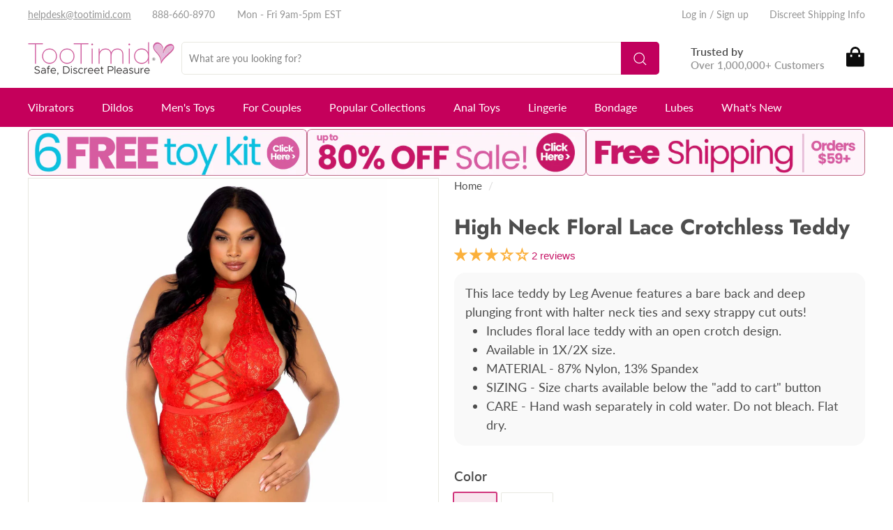

--- FILE ---
content_type: text/css
request_url: https://www.tootimid.com/cdn/shop/t/451/assets/global-hero-banner.css?v=74853082895300280541768254576
body_size: -220
content:
.hero-banner-row{display:flex;flex-wrap:wrap;margin:0 -2.5px}.hero-banner-row>*{width:50%;padding:0 2.5px}.hero-banner-main{position:relative;border-radius:5px;overflow:hidden;display:block;height:100%;min-height:200px}.hero-banner-main>img{position:absolute;top:0;left:0;width:100%;height:100%;object-fit:cover}@media (max-width:767px){.hero-banner-main>img{object-position:right}}.hero-banner-txt{position:absolute;top:0;left:0;width:100%;height:100%;padding:12.5% 8.5%;display:flex;flex-direction:column;justify-content:space-between;align-items:flex-start;color:#fff}.hero-banner-txt h4{font-size:48px;text-transform:uppercase;margin-bottom:18px}.hero-banner-txt h6{font-size:26px;margin-bottom:16px}.hero-banner-sub-row{display:flex;flex-wrap:wrap;margin:-2.5px}.hero-banner-sub-row>*{width:33.33%;padding:2.5px}.hero-banner-sub-main{position:relative;padding-bottom:calc(119% + 2px);border-radius:5px;overflow:hidden;display:block}.hero-banner-sub-main>img{position:absolute;top:0;left:0;width:100%;height:100%;object-fit:cover}.hero-banner-sub-txt{position:absolute;top:0;left:0;width:100%;height:100%;padding:18% 10px;color:#0b0b0b;text-align:center}.hero-banner-sub-txt h6{margin:0;text-transform:uppercase;font-size:18px;font-weight:700}@media (min-width:501px) and (max-width:991px){.hero-banner-sub-txt h6{font-size:24px}body .categories-img-box{padding-bottom:225px}.hero-banner-sub-item .hero-banner-sub-main>img{transform:scale(1.2) translateY(-8%)}}@media (max-width:991px){.hero-banner-row{margin:0}.hero-banner-row>*{width:100%;padding:0}.hero-banner-sub-row{margin:1px}.hero-banner-sub-row>*{width:50%;padding:1px}.section-hero-banner{overflow:hidden}.section-hero-banner .page-width{padding:0}.hero-banner-main{border-radius:0;min-height:auto;padding-bottom:96%;height:auto}.hero-banner-txt{padding:47px 20px}.hero-banner-txt h4{font-size:36px;margin-bottom:9px}.hero-banner-txt h6{font-size:20px;font-weight:500;margin-bottom:5px}.hero-banner-sub-main{padding-bottom:calc(150% + 2px);border-radius:0}.hero-banner-sub-txt{padding:30px 5px}}@media (max-width:767px){.hero-banner-sub-main>img{object-position:50% 75%;transform:scale(1.2) translateY(-22px)}.hero-banner-row-2 .hero-banner-sub-main{padding-bottom:0;display:initial}.hero-banner-row-2 .hero-banner-sub-main img{position:unset;transform:none;object-position:unset}}
/*# sourceMappingURL=/cdn/shop/t/451/assets/global-hero-banner.css.map?v=74853082895300280541768254576 */
